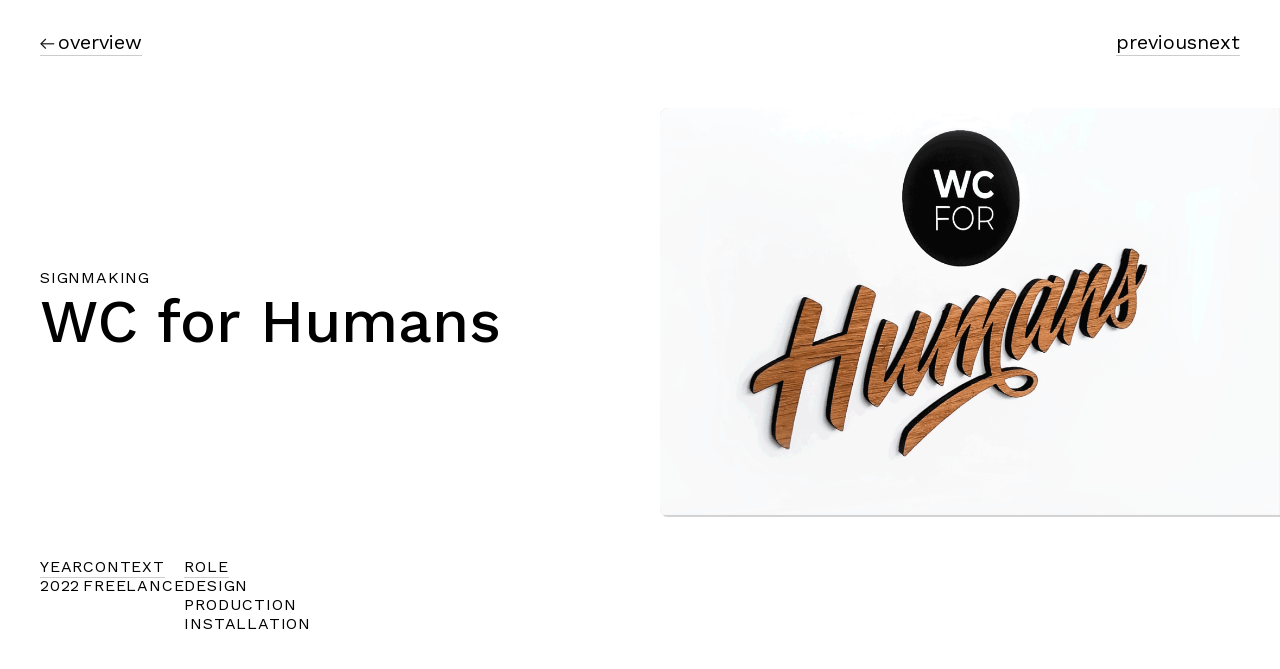

--- FILE ---
content_type: text/html; charset=utf-8
request_url: https://timfeuring.de/wc-for-humans.html
body_size: 4830
content:
<!DOCTYPE html>
<html lang="en">
    <head>
    <meta charset="UTF-8">
    <meta name="viewport" content="width=device-width, initial-scale=1.0">
    <meta name="description" content="Tim Feuring – Designer for Digital Design, Identity & Handcraft. I combine digital expertise with precise craftsmanship to create impactful, user-centric design solutions.">
    <meta name="keywords" content="UX Design, UI Design, Branding, Webdesign, Lettering, Kalligrafie, Typografie, Illustration, Prototyping, Design System, Portfolio, Tim Feuring">

    <meta property="og:title" content="Tim Feuring – Designer for Digital Design, Identity & Handcraft">
    <meta property="og:description" content="Digital expertise meets craftsmanship. Portfolio for Digital Design, Identity & Handcraft.">
    <meta property="og:image" content="https://timfeuring.de/assets/img/social-preview.png">
    <meta property="og:url" content="https://timfeuring.de">
    <meta property="og:type" content="website">


    <meta http-equiv="X-UA-Compatible" content="ie=edge">
    <meta name="robots" content="noindex">
    <title>WC for Humans | Tim Feuring – Design Portfolio</title>

    <link rel="icon" type="image/png" href="assets/img/favicon/favicon-96x96.png" sizes="96x96" />
    <link rel="icon" type="image/svg+xml" href="assets/img/favicon/favicon.svg" />
    <link rel="shortcut icon" href="assets/img/favicon/favicon.ico" />
    <link rel="apple-touch-icon" sizes="180x180" href="assets/img/favicon/apple-touch-icon.png" />
    <link rel="manifest" href="assets/img/favicon/site.webmanifest" />




    <link rel="preload" href="assets/main.css" as="style" onload="this.onload=null;this.rel='stylesheet'">
    <noscript><link rel="stylesheet" href="assets/main.css"></noscript>

</head>
    <body>
        
    <nav class="project-nav">
        <div class="container-wrapper main-nav__inner">
            <a href="/work.html?category=handcraft" title="">
                <div class="prj-nav-back">
                    <div class="underline" id="nav-about">
                        <img src="assets/img/icons/arrow-left.svg" alt="back">
                        <span>overview</span>
                    </div>
                    <!-- <img class="prj-nav__logo" src="assets/img/tf-logo.svg" alt="tf-logo"> -->
                </div>
            </a>
            
            <!-- Navigationspunkte -->
            <ul class="project-nav__ul" id="project-nav__ul">
                
                    <li>
                        <a href="/zersetzer-litho" title="previous">
                                <span class="underline">previous</span>
                        </a>
                    </li>
                

                
                    <li>
                        <a href="/dreamy-donuts" title="next">
                                <span class="underline">next</span>
                        </a>
                    </li>
                
                
            </ul>
        </div>
    </nav>
        
        <main class="container-wrapper">
            
            <!-- <nav class="breadcrumb"> 
                <a class="underline" href="home">home</a>
                <span>></span>
                <a class="underline" href="work">work</a>
                <span>></span>
                <a class="underline" href="work">handcraft</a>
                <span>></span>
                <a class="underline" href="work"></a>
            </nav> -->

            <header class="project-stage">
                <div class="stage-text">
                    <span class="overline">
                        Signmaking
                    </span>
                    <h1 class="h1-project">
                        WC for Humans
                    </h1>
                </div>
                
                <div class="stage-graphic">
                    <img src="../../assets/img/projects/wcforhumans/wcforhumans-3-2.png" alt="empty" role="img" />
                </div>
            </header>    
            <section class="project-info">
                <div class="info-item">
                    <span class="overline underline">Year</span>
                    <span class="overline"> 2022 </span>
                </div>
                <div class="info-item">
                    <span class="overline underline">Context</span>
                    <span class="overline"> Freelance </span>
                </div>
                <div class="info-item">
                    <span class="overline underline">Role</span>
                    <span class="overline"> Design <br>  Production <br> Installation </span>
                </div>
            </section>
            
            <!-- Spezifischer Artikel hier -->
             
            <section class="project-details">

                <div class="project-intro project-chapter"> 
                    <span class="overline">Summary</span>
                    <p class="body-large"> 
                        For a local café, I designed and hand-crafted inclusive, gender-neutral restroom signage. The custom lettering and illustrations were created with care to reflect the café’s welcoming atmosphere and commitment to diversity, resulting in a thoughtful visual statement that combines warmth, clarity, and inclusivity.
                    </p>
                </div>


                <h3 class="article-headline">Time to be more equal</h3>

<p>Equality starts somewhere in our day to day life – and sometimes, it can be small things that make life a tiny bit easier and better for everyone. Finding a restroom in a public place is often more complicated than necessary. Everyone knows how annoying long waiting times at social events are, and often, the surroundings are very beneficial to mens needs. And as if that alone would’t be enough trouble already, the common men / women approach to labeling restrooms can leave non-binary people feel unseen and mistreated. So maybe, instead of labeling too much, a good approach could be to focus on what truly unites us all –  we are human beings with dignity and deserve to have equal possibilities. Even if it’s just the fact that we could all go to the toilet in peace. I think making public toilets accessible for everyone might be a small step into the right direction.
<br /><br />
With that being said, I was very happy to create this sign-concept for the café <i>Dreamy Donuts</i> in Hamburg. The goal was to find a matching approach to the look of the interiors, stand out visually, and just be joyful to see – a perfect call for a unique, handmade sign. 
<br /><br />
The first things to sort out were possible materials and techniques that would help to transport the desired look and feel and to match the interiors of the café. The surroundings create a welcoming atmosphere with stable, wooden furniture and warm lighting, plants let the rooms come alive, and everything is flooded with daylight. The signs should blend into that atmosphere and be lively and characteristic on their own. So instead of having common plastic letters, the sign should have nice haptics and stand out – literally. 
<br /><br />
My approach to achieve that look was to use wood as the basic material. This idea came up naturally, as it fits the wooden interior just right. And fortunately, there’s a good way to produce very precise cutouts from wood – by using a lasercutter!
<br /><br />
But before cutting, the visual concepts needs to be worked out. So after researching for a while and gathering ideas, I started with first sketches to define possible letterforms.</p>

<div class="additional-img">
    <img src="assets/img/posts/wc-for-humans/humans-article-01.png" alt="" />
    <span class="additional-img-desc">First style exploration with playful, ornamental letterforms</span>
</div>

<p>The first exploration led to a playful, kind of ornamental shape form of letters. While the shapes fit well together and build a harmonic unit, they seemed a bit too complex. The small details would possibly have caused trouble in the production and the thin strokes would be very fragile. Also, the style of letters might have been too classic, an attribute that would not have fit the modern character of the café so well.
<br /><br />
So for the next approach, I chose to go for bolder, clearer shapes. Also, the interconnections of letters should be stronger and more resistant in case the signs would be touched or moved.</p>

<div class="additional-img">
    <img src="assets/img/posts/wc-for-humans/humans-article-02.png" alt="" />
    <span class="additional-img-desc">Second approach with bolder, clearer letterforms</span>
</div>

<p>Bolder letterforms, stronger interconnections and less tiny details led to a clearer, more modern look. The overall style fit the desired character way better and seemed to be functioning just right. 
<br /><br />
As the word <i>Humans</i> on it’s own would not be too obvious and still leave much room for interpretation, there needed to be another clear indicator to clarify that these are restrooms. To create a contrast to the wooden sign and to let it be the main eye catcher, I decided to go for a flat, minimalist approach in form of a sticker. While another part made of wooden letters would have been too small-detailed to cut precisely and would compete with the main word <i>Humans</i>, the sticker would not steal the attention and complement the wooden letters instead.</p>

<div class="additional-img">
    <img src="assets/img/posts/wc-for-humans/humans-article-03.png" alt="" />
    <span class="additional-img-desc">Adding complementary indicator for the restrooms</span>
</div>

<p>Now that the basic concept for the sign is fitting and works fine, it’s time to work out the details and vectorize the artwork. For the production of the sign, a clean and precise layout is needed.</p>

<div class="additional-img">
    <img src="assets/img/posts/wc-for-humans/humans-article-04.gif" alt="" />
    <span class="additional-img-desc">Vectorizing the lettering and making adjustments in the process </span>
</div>

<p>In the vectorization process, the design is tweaked until it fits just right. In this example, you can see how the spacing and the details of the individual letterforms are adjusted. Also, the size and spacing for the matching sticker need to be defined.</p>

<div class="additional-img">
    <img src="assets/img/posts/wc-for-humans/humans-article-05.png" alt="" />
    <span class="additional-img-desc">Final lettering and sticker design ready for production</span>
</div>

<p>Now that the design is finished, it’s time for production. The letters are cut out of solid wooden board with the help of a lasercutter (for this, I worked together with <a class="underline" href="https://www.lasercut.hamburg/" target="_blank">lasercut.hamburg</a>) and the stickers are plotted.</p>

<div class="additional-img">
    <img src="assets/img/posts/wc-for-humans/humans-article-06.png" alt="" />
    <span class="additional-img-desc">Lasercut wooden letters with tape on the back side</span>
</div>

<p>The cut wooden letters have a nice texture that make the sign even more haptic and interesting to look at. On the back side, you see the tape to stick the letters to the door.</p>

<div class="additional-img">
    <img src="assets/img/posts/wc-for-humans/humans-article-07.png" alt="" />
    <span class="additional-img-desc">Positioning the sign on the door by using a stencil</span>
</div>

<p>Now it’s time to place the sign! Using the stencil, the position can be adjusted until it’s just right. When the position is found, the only thing that’s left is to glue it to the surface.</p>

<div class="additional-img">
    <img src="assets/img/posts/wc-for-humans/humans-article-08.png" alt="" />
    <span class="additional-img-desc">The finished sign hanging on the door</span>
</div>

<p>Et voilà – everything is finished and installed. Now we have a beautiful, unique sign to welcome everyone to the restrooms. When there’s so much love to the detail even for the toilet signs, imagine how good the food will taste! 
<br /><br />
Thanks for reading! 😊</p>


            </section> 

            <section class="projects-linkout">
                <section class="project-info">
                    <!-- <div class="info-item">
                        <span class="overline underline">Scope</span>
                        <span class="overline"> empty </span>
                    </div>
                    <div class="info-item">
                        <span class="overline underline">Tools & Techniques</span>
                        <span class="overline"> empty </span>
                    </div> -->
                </section>
                <h2 class="h1-landing">
                    Explore more projects
                </h2>

                <div class="work-filter-buttons">
                    <a href="/work?category=digital-design" title="Digital Design Projects">
                        <span class="button button-secondary"> 
                            <svg class="button-icon" width="13" height="13" viewBox="0 0 13 13" fill="none" xmlns="http://www.w3.org/2000/svg">
                                <path d="M6.12 1.65974L7.596 0.543738C8.172 1.49174 8.736 2.32574 9.288 3.04574C9.852 3.75374 10.428 4.38974 11.016 4.95374C11.604 5.51774 12.234 6.04574 12.906 6.53774V6.64574C12.234 7.12574 11.604 7.64774 11.016 8.21174C10.428 8.77574 9.852 9.41774 9.288 10.1377C8.736 10.8457 8.172 11.6797 7.596 12.6397L6.12 11.5057C6.612 10.7497 7.116 10.0717 7.632 9.47174C8.148 8.87174 8.664 8.35574 9.18 7.92374C9.696 7.47974 10.2 7.12574 10.692 6.86174C11.184 6.58574 11.652 6.39374 12.096 6.28574V6.89774C11.652 6.78974 11.184 6.59774 10.692 6.32174C10.2 6.04574 9.696 5.69174 9.18 5.25974C8.664 4.81574 8.148 4.29974 7.632 3.71174C7.116 3.11174 6.612 2.42774 6.12 1.65974ZM0.918 5.61974H6.66C7.476 5.61974 8.214 5.64974 8.874 5.70974C9.546 5.76974 10.152 5.84774 10.692 5.94374L11.898 6.59174L10.692 7.23974C10.152 7.32374 9.546 7.39574 8.874 7.45574C8.214 7.51574 7.476 7.54574 6.66 7.54574H0.918V5.61974Z"/>
                            </svg>
                            Digital Design</span>
                    </a>
                
                    <a href="/work?category=identity" title="Identity Projects">
                        
                        <span class="button button-secondary"> 
                            <svg class="button-icon" width="13" height="13" viewBox="0 0 13 13" fill="none" xmlns="http://www.w3.org/2000/svg">
                                <path d="M6.12 1.65974L7.596 0.543738C8.172 1.49174 8.736 2.32574 9.288 3.04574C9.852 3.75374 10.428 4.38974 11.016 4.95374C11.604 5.51774 12.234 6.04574 12.906 6.53774V6.64574C12.234 7.12574 11.604 7.64774 11.016 8.21174C10.428 8.77574 9.852 9.41774 9.288 10.1377C8.736 10.8457 8.172 11.6797 7.596 12.6397L6.12 11.5057C6.612 10.7497 7.116 10.0717 7.632 9.47174C8.148 8.87174 8.664 8.35574 9.18 7.92374C9.696 7.47974 10.2 7.12574 10.692 6.86174C11.184 6.58574 11.652 6.39374 12.096 6.28574V6.89774C11.652 6.78974 11.184 6.59774 10.692 6.32174C10.2 6.04574 9.696 5.69174 9.18 5.25974C8.664 4.81574 8.148 4.29974 7.632 3.71174C7.116 3.11174 6.612 2.42774 6.12 1.65974ZM0.918 5.61974H6.66C7.476 5.61974 8.214 5.64974 8.874 5.70974C9.546 5.76974 10.152 5.84774 10.692 5.94374L11.898 6.59174L10.692 7.23974C10.152 7.32374 9.546 7.39574 8.874 7.45574C8.214 7.51574 7.476 7.54574 6.66 7.54574H0.918V5.61974Z"/>
                            </svg>
                            Identity
                        </span>
                    </a>
                
                    <a href="/work?category=handcraft" title="Handcraft Projects">
                        <span class="button button-secondary"> 
                            <svg class="button-icon" width="13" height="13" viewBox="0 0 13 13" fill="none" xmlns="http://www.w3.org/2000/svg">
                                <path d="M6.12 1.65974L7.596 0.543738C8.172 1.49174 8.736 2.32574 9.288 3.04574C9.852 3.75374 10.428 4.38974 11.016 4.95374C11.604 5.51774 12.234 6.04574 12.906 6.53774V6.64574C12.234 7.12574 11.604 7.64774 11.016 8.21174C10.428 8.77574 9.852 9.41774 9.288 10.1377C8.736 10.8457 8.172 11.6797 7.596 12.6397L6.12 11.5057C6.612 10.7497 7.116 10.0717 7.632 9.47174C8.148 8.87174 8.664 8.35574 9.18 7.92374C9.696 7.47974 10.2 7.12574 10.692 6.86174C11.184 6.58574 11.652 6.39374 12.096 6.28574V6.89774C11.652 6.78974 11.184 6.59774 10.692 6.32174C10.2 6.04574 9.696 5.69174 9.18 5.25974C8.664 4.81574 8.148 4.29974 7.632 3.71174C7.116 3.11174 6.612 2.42774 6.12 1.65974ZM0.918 5.61974H6.66C7.476 5.61974 8.214 5.64974 8.874 5.70974C9.546 5.76974 10.152 5.84774 10.692 5.94374L11.898 6.59174L10.692 7.23974C10.152 7.32374 9.546 7.39574 8.874 7.45574C8.214 7.51574 7.476 7.54574 6.66 7.54574H0.918V5.61974Z"/>
                            </svg>
                            Handcraft</span>
                    </a>
                </div>
            </section>

        </div>
            
        </main>
        
        <div class="dark">
        <footer class="footer-light">
    <div class="container-wrapper footer-content">

        <div class="footer-contact">
            <h1 class="h1-landing">Let's talk!</h1>
            <nav class="footer-nav"> 
                <ul>
                    <li>
                        <a href="/contact">
                            <span class="underline">Contact</span>
                        </a>
                    </li>
                    <li>
                        <a href="https://www.linkedin.com/in/tim-feuring-580864164/">
                            <span class="underline">LinkedIn</span>
                        </a>
                    </li>
                    <li>
                        <a href="https://www.instagram.com/timfeuring/">
                            <span class="underline">Instagram</span>
                        </a>
                    </li>
                </ul>
            </nav>
        </div>

        <div class="footer-info">
            <span> Hand-coded with 🩶
                &nbsp;&nbsp;|&nbsp;&nbsp;
                © 2025 Tim Feuring
                &nbsp;&nbsp;|&nbsp;&nbsp;
                <a class="underline" href="imprint.html" target="_blank">Imprint</a>
            </span>
        </div>
    </div>
</footer>
        </div>
    </body>

--- FILE ---
content_type: text/css; charset=utf-8
request_url: https://timfeuring.de/assets/main.css
body_size: 8253
content:
/* General styles */
/* ============================================================================ */

@import url(fonts.css);
@import url(transforms.css);

:root {
    --nav-height: 84px;
    --active-indicator: url(img/active-indicators/active-indicator-4.svg);

  /* gradient for the border */
  --tag-gradient: linear-gradient(90deg,
      #ff5b73 0%,
      #f6b18f 20%,
      #62c8ff 50%,
      #8a6bff 80%,
      #e64cff 100%);
}

html {
    scroll-behavior: smooth;
}

body {
    margin: 0 0 0 0;
    overflow-x: hidden;
    position: relative;
    min-height: 100vh;
    display: flex;
    flex-direction: column;
}

main {
    margin-top: 100px;
    flex-grow: 1;
}

@media only screen and (max-width: 800px) {
    main {
        margin-top: 80px;
    }
}



/* Container Styles */
/* ============================================================================ */

.container-wrapper {
    width: 100%;
    max-width: 1800px;
    padding: 0 4rem;
    margin: 0 auto;
    /* flex-grow: 1; */
}

        @media only screen and (max-width: 1200px) {
            .container-wrapper {
                padding: 0 2rem;
            }
        }



        @media only screen and (max-width: 800px) {
            .container-wrapper {
                padding: 0 1.2rem;
            }
        }

.nav-padding{
    padding-top: 12rem;
}
        
/* ======== Navigation Base ======== */
.main-nav {
    position: fixed;
    width: 100%;
    background: #fff;
    z-index: 10;
  }
  
  .main-nav__inner {
    display: flex;
    justify-content: space-between;
    align-items: center;
    height: var(--nav-height, 72px);
  }
  
  .main-nav__logo-link{
    display: flex;
    justify-content: center;
    align-items: center;
    padding-right: 16px;
    gap: 1.2rem;
    font-weight: 500;
    text-transform: uppercase;
  }


  .main-nav__logo-link p{
    white-space: nowrap;
  }

  .main-nav__logo {
    height: 55px;
  }
  
  .main-nav__list {
    display: flex;
    gap: 1rem;
    list-style: none;
    padding: 0;
    margin-right: -12px;
  }
  
  .main-nav__list li {
    width: 100%;
  }

  .main-nav__list li a {
    padding: 24px 12px;
    color: var(--text-heavy);
    text-decoration: none;
    display: block;
    white-space: nowrap;
  }
  
  .main-nav__list li a:hover {
    color: var(--text-heavy);
  }

  .nav-link.active {
    position: relative;
  }

  .nav-link.active::before {
    border-bottom: none;
  }

  .nav-link.active::after {
    border-bottom: none;
    content: var(--active-indicator);
    display: inline-block;
    position: absolute;
    bottom: -16px;
    left: 50%; /* Move the SVG to the center of the parent */
    transform: translateX(-50%); /* Center the SVG horizontally */
}

  
  /* ======== Burger Button ======== */
  .burger-button {
    display: none;
    flex-direction: column;
    justify-content: center;
    gap: 6px;
    width: 60px;
    height: 60px;
    background: transparent;
    border: none;
    cursor: pointer;
    z-index: 20;
    padding: 0;
    border-radius: 0;
  }
  
  .burger-line {
    width: 34px;
    height: 4px;
    background: var(--text-heavy);
    /* border-radius: 2px; */
    transition: all 0.3s ease;
  }

  .burger-button.open .burger-line{
    width: 38px;
  }
  
  /* Animation: to X */
  .burger-button.open .burger-line:nth-child(1) {
    transform: rotate(45deg) translate(7px, 7px);
  }
  .burger-button.open .burger-line:nth-child(2) {
    opacity: 0;
  }
  .burger-button.open .burger-line:nth-child(3) {
    transform: rotate(-45deg) translate(7px, -7px);
  }
  
  /* ======== Mobile Nav ======== */
  @media (max-width: 800px) {
    .burger-button {
      display: flex;
    }
  
    .main-nav__list {
      position: absolute;
      top: var(--nav-height, 72px);
      left: 0;
      right: 0;
      background: #fff;
      flex-direction: column;
      align-items: center;
      height: 0vh;
      overflow: hidden;
      transition: all 0.2s ease;
      margin: 0;
    }
  
    .main-nav__list.open {
        max-height: unset;
        height: 100vh;
        padding-top: 6px;
    }
  
    .main-nav__list li a {
      padding: 0px 0;
      text-align: center;
      transition: all 0.2s ease;
    }
  }

  .main-nav__list.open li a {
    padding: 24px 0;
    text-align: center;
  }
  

/* PROJECT NAV */

.prj-nav-back {
    display: flex;
  flex-direction: row;
  width: auto;
  justify-content: center;
  align-items: center;
  gap:
1.2rem;
}

.prj-nav__logo{
    width: 40px;
}

.project-nav{
    position: sticky;
  background-color: white;
  top: 0;
}

.project-nav__ul{
    padding:0;
  display: flex;
  gap: 1.6rem;
}

.breadcrumb {
    opacity: 0.5;
    display: flex;
    gap: 1.6rem;
    padding: 16px 0;
    text-transform: lowercase;
}

/* About styles */
/* ============================================================================ */

.about {
    display: flex;
    flex-direction: column;
    /* justify-content: center; */
    /* min-height: calc(100vh - 84px); */
    /* min-height: 100vh; */
    transition: all ease .2s;
    background-color: #202020;
    color: #fff;
    border-radius: 8px 8px 0 0;
}

        @media only screen and (max-width: 450px) {
            .about {
                min-height: 100vh;
            }
        }

.about-container {
    display: flex;
    flex-direction: column;
    padding-top: 56px;
    padding-bottom: 80px;
    gap: 3.2rem;
    width: 100%;
}
        
.about-content {
    display: flex;
    flex-direction: row;
    gap: 6rem;
    max-width: 900px;
}

.about p{
    hyphens: auto;
    margin-bottom: 1.2rem;
  }

.about-intro {
    width: 100%;
}

.about-intro p{
    hyphens: auto;
  }


.about-intro:hover {
    transition: all ease .2s;
}


.about__contact-links {
    margin-right: 10px;
}

.about-img {
    height: auto;
    width: 410px;
    filter: drop-shadow(3px 4px 4px rgba(0, 0, 0, 0.4));
    position: absolute;
    right: -50px;
    z-index: -1;
}

        @media only screen and (max-width: 900px) {
            .about-img {
                position: unset;
            }
        }

        @media only screen and (max-width: 475px) {
            .about-img {
                position: unset;
                width: 95vw;
            }
        }




.more-about-me {
    width: 100%;
}

        @media only screen and (max-width: 900px) {
            .more-about-me {
                text-align: center;
                padding-bottom: 80px;
            }
        }

        @media only screen and (max-width: 900px) {
            .more-about-me {
                text-align: center;
                padding-bottom: 80px;
            }
        }


.more-about-me:hover {
    cursor: pointer;
}

/* ABOUT PAGE */
/* ============================================================================ */

.about-wrapper {
    max-width: 1400px;
  display: flex;
  flex-direction: column;
  gap:8rem;
  margin-bottom: 6rem;
}

.about-header {
    display: flex;
    flex-direction: column;
    text-align: center;
    margin-top: 8rem;
    margin-bottom: 10rem;
}

.about-header h1{
    font-size: 10rem;    
}

.text-array {
    display: flex;
    width: auto;
    white-space: nowrap;
    font-size: 1.5rem;
    position: relative;
    transform: translateX(0%); /* Start from the left */
}

.text-item {
    -webkit-text-stroke-width: 1.2px;
    -webkit-text-stroke-color: black;
    font-weight: 300;
    font-size: 7rem;
    opacity: 0.6;
    font-family: "Open Sans", sans-serif;
    font-optical-sizing: auto;
    font-weight: 600;
    font-style: normal;
    font-variation-settings: "wdth" 100;
    color: #fff;
    letter-spacing: -2.9px;
}

@keyframes right-to-left {
    0% {
        transform: translateX(0%);
    }
    100% {
        transform: translateX(-400%);
    }
}

.text-array {
    animation: right-to-left 40s linear infinite;
}


.about-intro {
    width: 100%;
  display: flex;
  flex-direction: row;
  gap:60px;
  justify-content: center;
  align-items: center;
}

.about-intro img{
    max-height: 600px;
    align-self: flex-start;
}

.about-intro h2 {
    font-size: 3rem;

}

.about-intro a{
    text-decoration: underline;
}

.about-intro p{
    max-width: unset;
}


.about-download{
    display: flex;
    justify-content: center;
}


#download-button {
    display: flex;
    justify-content: center;
    gap: 0.8rem;
    width: 100%;
    padding: 24px;
    border-radius: 8px;
}


  .download-icon {
    width: 24px;
    aspect-ratio: 1/1;
    display: flex;
    flex-direction: column;
    justify-content: flex-end;
    /* gap: 0.8rem; */
    align-items: center;
    
  }
  
  #arrow {
    transform: translateY(-4px);
    transition: opacity 0.3s ease, width 0.3s ease, transform 0.3s ease;
  }

  .about-download .button:hover #arrow,
  .about-download .button:focus #arrow {
    transform: translateY(1px);
    transition: opacity 0.3s ease, width 0.3s ease, transform 0.3s ease;
  }
  



.about-chapter {
    margin-bottom: 8rem;
    padding-top: 2.4rem;
    border-top: 1px solid lightgray;
    display: flex;
  flex-direction: column;
  gap:
4rem;

}

.about-chapter-firstcolumn{
    text-transform: uppercase;
    min-width: 200px;
    max-width: 200px;
}

#experience ul {
    display: flex;
    flex-direction: column;
    gap: 2.4rem;
    padding: 0;
}

#experience li {
    display: flex;
    flex-direction: row;
    gap: 8rem;
}

/* #experience span{
    min-width: 150px;
} */

#experience b{
    font-weight: 600;
}


.expertise-item{
    display: flex;
    flex-direction: column;
    gap:2.4rem;
}


.testimonial-container {
    display: flex;
    flex-direction: row;
    flex-grow: 1;
    gap: 2.4rem;
    flex-wrap: wrap;
}

.testimonial-item{
    display: flex;
    flex-direction: column;
    background-color: #f5f5f5;
    border-radius: 8px;
    padding: 2.4rem;
    gap: 1.6rem;
    justify-content: space-between;
    flex-grow: 1;
}

.testimonial-item span{
    opacity: 0.6;
    
}


/* RESPONSIVE */


@media only screen and (max-width: 800px) {
 
    .about-wrapper{
        gap: 2rem;
    }

    .about-header{
        margin-top: 4rem;
    margin-bottom: 6rem;
    }
    
    .about-header h1{
        font-size: 7rem;
    }

    .text-item{
        font-size: 6rem;
        letter-spacing: -1.5px;
    }

    .about-intro{
        flex-direction: column;
    }

    .about-intro img{
        width: 100%;
        max-height: unset;
    }

    


}


@media only screen and (max-width: 800px) {
    @keyframes right-to-left {
        0% {
            transform: translateX(0%);
        }
        100% {
            transform: translateX(-1300%);
        }
    }

    .text-array {
        animation: right-to-left 50s linear infinite;
    }
}

@media only screen and (max-width: 500px) {
    .about-header h1{
        font-size: 4.8rem;
    }

    .text-item{
        font-size: 4rem;
        letter-spacing: -0.8px;
        -webkit-text-stroke-width: 1px;
    }
}





/* Work styles */
/* ============================================================================ */

.work {
    background-color: #000;
    position: relative;
}

        @media only screen and (max-width: 800px) {
            .work {
                padding-top: 0;
                padding-bottom: 0;
            }
        }

        @media only screen and (max-width: 400px) {
            .work {
                padding-top: 0;
                padding-bottom: 0;
            }
        }

#projects {
    position: absolute;
    top: -84px;
}

#work-headline {
    display: none;
}


.inner-work {
    display: flex;
    justify-content: center;
    align-items: flex-start;
    flex-wrap: wrap;
    padding-bottom: 2%;
}

        @media only screen and (max-width: 800px) {
            .inner-work {
                padding-bottom: 3%;
            }
        }

        @media only screen and (max-width: 400px) {
            .inner-work {
                padding-bottom: 5%;
            }
        }

.prj-wrapper, .lettering-gallery-wrapper {
    display: flex;
    flex-wrap: wrap;
    margin-left: -2%;
    width: 102%;
    z-index: 1;
    padding-bottom: 4rem;
}

        @media only screen and (max-width: 800px) {
            .prj-wrapper, .lettering-gallery-wrapper {
                width: 103%;
                margin-left: -3%;
            }
        }

        @media only screen and (max-width: 400px) {
            .prj-wrapper {
                width: 104%;
                margin-left: -6%;
                /* padding-top: var(--nav-height); */
            }
        }

.prj-img {
    position: relative;
    display: flex;
    flex-direction: column;
    width: 100%;
}

.prj-cont {
    position: relative;
    display: flex;
    flex-direction: column;
    flex-grow: 1;
    margin: 2% 0 0 2%;
    width: calc(30% - 1.2em);
    transition: all ease .5s;
    cursor: pointer;
}

.prj-cont:hover, .prj-cont:focus {
    /* transform: scale(1.02); */
    transition: all ease .3s;
}

        @media only screen and (max-width: 800px) {
            .prj-cont {
                width: calc(50% - 2em);
                margin: 3% 0 0 3%;
            }
        }

        @media only screen and (max-width: 400px) {
            .prj-cont {
                width: 100%;
                margin: 6% 0 0 6%;
            }
        }



.prj-dummy, .preview-dummy {
    margin-top: 100%;
    /* 1:1 aspect ratio */
}


.prj-cont-wide {
    position: relative;
    display: flex;
    flex-direction: column;
    width: 100%;
    margin: 2% 0 0 2%;
    transition: all ease .5s;
}

        @media only screen and (max-width: 800px) {
            .prj-cont-wide {
                width: 100%;
                margin: 3% 0 0 3%;
            }
        }

        @media only screen and (max-width: 400px) {
            .prj-cont-wide {
                width: 100%;
                margin: 6% 0 0 6%;
            }
        }


.prj-dummy-wide {
    margin-top: 32%;
    /* 3:1 aspect ratio minus some margin*/
}

        @media only screen and (max-width: 800px) {
            .prj-dummy-wide {
                margin-top: calc(50% - 2%);
            }
        }

        @media only screen and (max-width: 400px) {
            .prj-dummy-wide {
                margin-top: 100%;
            }
        }


.prj-cont-twothirds {
    position: relative;
    display: flex;
    flex-direction: column;
    width: 64.6%;
    margin: 2% 0 0 2%;
    transition: all ease .5s;
}

        @media only screen and (max-width: 800px) {
            .prj-cont-twothirds {
                width: 100%;
                margin: 3% 0 0 3%;
            }
        }

        @media only screen and (max-width: 400px) {
            .prj-cont-twothirds {
                width: 100%;
                margin: 6% 0 0 6%;
            }
        }


.prj-dummy-twothirds {
    margin-top: 48.55%;
}

        @media only screen and (max-width: 800px) {
            .prj-dummy-twothirds {
                margin-top: calc(50% - 2%);
            }
        }

        @media only screen and (max-width: 400px) {
            .prj-dummy-twothirds {
                margin-top: 100%;
            }
        }




.prj-preview, .lettering-gallery-preview {
    position: absolute;
    top: 0;
    bottom: 0;
    left: 0;
    right: 0;
    width: 100%;
    overflow: hidden;
}

.white-bg {
    background-color: #fff;
}

.prj-preview img {
    width: 100%;
    transition: all ease .3s;
}



/* NEW STYLES 2025  */

.work-landing{
    padding-bottom: 4rem;
}

.projects-container {
    display: flex;
    flex-direction: row;
    gap: 2.4rem;
    padding: 2.4rem 0;
    /* height: 80vh;
    max-height: 850px; */
}

.project-card{
    display: flex;
    flex-direction: column;
    justify-content: flex-end;
    align-items: flex-start;
    width: 100%;
    /* height: 100%; */
    border-radius: 8px;
    background-color: lightgrey;
    padding: 3.2rem;
    transform: scale(1.0); 
    transition: .15s ease all;
    background-position: center;
    background-size: cover;
    position: relative;
    overflow: hidden;
    aspect-ratio: 4/5;
}

.project-card::before{
    content: "";
    position: absolute;
    inset: 0;
    background: linear-gradient(to top, rgba(0, 0, 0, 0.4), transparent 60%);
    z-index: 1;
    pointer-events: none;
}

.project-card::after{
    content: "";
    position: absolute;
    top: 0; left: 0; right: 0; bottom: 0;
    background-size: cover;
    background-position: center;
    transition: transform 0.3s ease;
    z-index: 0;
}

.project-card:hover::after,
.project-card:focus::after {
    transform: scale(1.015);
}

.project-card .button{
    z-index: 2;
}


.project-card:hover{
    transition: .15s ease all;
}


@media only screen and (max-width: 1200px) {
    .project-card {
        padding: 1.8rem;
    }

    .work-landing{
        padding-bottom: 0;
    }
}

@media only screen and (max-width: 800px) {

    .projects-container {
        flex-direction: column;
        gap: 1.2rem;
    }

    .about-content{
        flex-direction: column;
        gap: 0;
    }

    .project-card{
        padding: 1.6rem;
        aspect-ratio: 3/2;
    }
}

#digital-design::after{
    background-image: url(img/category-thumbs/digital-design-4-5.jpg);
}

#identity::after{
    background-image: url(img/category-thumbs/identity-4-5.jpg);
}


#handcraft::after{
    background-image: url(img/category-thumbs/handcraft-4-5.jpg);
}

@media only screen and (max-width: 800px) {
    #digital-design::after{
        background-image: url(img/category-thumbs/digital-design-3-2.jpg);
    }    

    #identity::after{
        background-image: url(img/category-thumbs/identity-3-2.jpg);
    }   

    #handcraft::after{
        background-image: url(img/category-thumbs/handcraft-3-2.jpg);
    }   

}
  
.bg-image-container {
  position: absolute;
  inset: 0;
  z-index: 0;
}

.bg-image {
  position: absolute;
  inset: 0;
  background-size: cover;
  background-position: center;
  opacity: 0;
  transition: opacity 1s ease-in-out;
}

.bg-image.visible {
  opacity: 1;
}

.project-tag {
  position: relative;
  z-index: 1;
}


.hero-landing{
    display: flex;
  flex-direction: column;
  align-items: center;
  margin: 5rem auto;
  gap: 4rem;

}

.hero-title {
    font-size: 4rem;
    text-align: center;
    align-items: center;
    hyphens: none;
}

.skill-tags{
    display: flex;
  flex-wrap: wrap;
  justify-content: center;
  gap: 1.6rem 1.2rem;
  padding: 0;
  margin: 0;
  display: flex;
  flex-direction: row;
  flex-wrap: wrap;
  max-width: 1000px;
}

.skill-tags .tag{
  font-weight: 500;
  text-transform: uppercase;

  /* gradient “outline”: two backgrounds + transparent border */
  padding: 1.2rem 1.6rem;
  border-radius: 100px;
  border: 2px solid transparent;
  background:
    linear-gradient(#fff, #fff) padding-box,
    var(--tag-gradient) border-box;        
}

@media only screen and (max-width: 800px) {
    .hero-title{font-size: 3.2rem;}

    .skill-tags{
        gap: 0.8rem 1.2rem;
    }

    .skill-tags .tag{
    padding: 0.8rem 1.2rem;
}
}

/* Footer */
/* ============================================================================ */
.footer-light {
    display: flex;
    justify-content: center;
    padding: 32px 0;
    background-color: #fff;
}

.footer-info {
    color: gray;
}

.footer-info a {
    color: gray;
}

.footer-info a:hover {
    color: rgba(0, 0, 0, 1);
}

.footer-dark {
    display: flex;
    justify-content: center;
    padding: 30px 0 30px;
    background-color: #000;
    color: rgba(255, 255, 255, .5);
}

.footer-dark a {
    color: rgba(255, 255, 255, .5);
}

.footer-dark a:hover {
    color: rgba(255, 255, 255, 1);
}


.footer-content{
    display: flex;
    flex-direction: column;
    gap: 40px;
}

.footer-nav {
    display: flex;
    flex-direction: row;
    margin-left: -12px;

}

.footer-nav a{
    display: block;
    padding: 16px 12px;
    color: var(--text-heavy);
}

footer ul {
    display: flex;
    flex-direction: row;
    padding: 0;
}


.dark .footer-light{
    background-color: #000;
    color: #fff;
    border-radius: 8px 8px 0 0;
}

.dark .footer-light a, 
.dark .footer-light span{
    color: #fff;
}

.dark .underline::before {
    border-bottom: 1px solid rgba(255, 255, 255, 0.2);
  }
  
.dark .underline::after {
    border-bottom: 1px solid rgba(255, 255, 255, 1);
  }


/* Imprint */
/* ============================================================================ */

.imprint-content {
    margin-top: 150px;
    min-height: 100vh;
}

.imprint-page {
    display: flex;
    flex-direction: column;
    justify-content: center;
    min-height: calc(100vh - var(--nav-height));

}

/* Linklist */
/* ============================================================================ */

.linklist-cluster {
    margin: 30px 0;
    width: max-content;
}

.linklist-item {
    margin: 16px 0;
}

.linklist-item p {
    display: inline-block;
    margin: 0;
}

.linklist-item a {
    display: flex;
    align-items: center;
    margin: 0 10px 0 0;
}

.linklist-icon {
    width: 30px;
    margin-right: 16px;
    overflow: hidden;
}

/* Prj-page */
/* ============================================================================ */


.prj-details {
    padding-bottom: 84px;
    padding-top: 120px;
    min-height: 100vh;
    padding-top: 120px;
}

        @media only screen and (max-width: 800px) {
            .prj-details {
                padding-top: 120px;
                padding-bottom: 0;
            }
        }

        @media only screen and (max-width: 400px) {
            .prj-details {
                padding-top: 95px;
            }
        }

        @media only screen and (max-width: 600px) {
            .prj-details-intro {
                display: flex;
                flex-direction: column;
            }
        }

        @media only screen and (max-width: 400px) {
            .prj-details-intro p {
                max-width: 700px;
                margin-top: 0;
            }

            .intro-img {
                float: left;
                box-shadow: 0px 0px 12px -3px rgba(0, 0, 0, 0.3);
                margin: 20px 50px 25px 0;
                min-width: 400px;
                z-index: -1;
            }
        }

        @media only screen and (max-width: 700px) {
            .intro-img {
                width: 100%;
                margin: 0 0 25px 0;
            }
        }

        @media only screen and (max-width: 400px) {
            .intro-img {
                min-width: 100%;
            }
        }

.stage-img {
    width: 100%;
    /* margin: 0 0 10px 0; */
}

.prj-desc-title, .prj-desc-copy {
    color: var(--text-heavy);
}

.prj-desc-title {
    font-size: 10rem;
}

        @media only screen and (max-width: 1140px) {
            .prj-desc-title {
                font-size: 8.5vw;
            }
        }

        @media only screen and (max-width: 800px) {
            .prj-desc-title {
                font-size: 5.4rem;
                word-break: break-word;
                hyphens: auto;
            }
        }

.project-category {
    color: var(--text-light);
    margin: 0px 0 20px 0;
}

.prj-img-container {
    display: flex;
    flex-direction: column;
    width: 100%;
    padding-top: 50px;
}

.additional-img {
    display: flex;
    flex-direction: column;
    margin: 60px 0 40px 0;
    border-radius: 8px;
    overflow: hidden;
}

    @media only screen and (max-width: 800px) {
        .additional-img {
            flex-direction: column;
            margin: 50px 0 30px 0;
        }
    }
    
    @media only screen and (max-width: 600px) {
        .additional-img {
            flex-direction: column;
            margin: 40px 0 25px 0
        }
    }

    @media only screen and (max-width: 500px) {
        .additional-img {
            flex-direction: column;
            margin: 30px 0 20px 0
        }
    }



.additional-img img {
    width: 100%;
}

.additional-img span {
    padding: 10px 0 0 0;
    color: #8b8b8b;
    font-size: var(--font-basis);
}

.interactive-container-wrapper {
    margin: 60px 0 40px 0;
}

.article-interactive-container {
    display: flex;
    flex-direction: column;
    padding-top: 56%;
    position: relative;       
    margin-bottom: 10px;
}

.interactive-container-subline {
    color: #8b8b8b;
    font-size: var(--font-basis);
}


.component-explanation {
    display: flex;
    width: 100%;
    /* padding-top: 56.25%; */
    background-color: #f5f5f5;
    height: 100%;
    position: absolute;
    top:0;
}

.component-example {
    display: flex;
    flex-direction: column;
    text-align: center;
    border-right: 1px solid #dddd;
    width: 25%;
    justify-content: center;
    text-align: center;
    background-color: #f5f5f5;
}

.component-example-glyph {
    display: flex;
    flex-direction: column;
    align-items: center;
}

.component-example .screenmemories-base{
    font-size: 450px;
    line-height: 30%;
    padding-top: 25px;
}

.divider {
    color: #8b8b8b;
    padding: 0 15px;
}




/* Lettering */
/* ============================================================================ */

.lettering {
    min-height: 100vh;
    position: relative;
    display: flex;
    flex-direction: column;
}

#lettering {
    position: absolute;
    top: -83px;
}

.lettering-content {
    padding: 50px 0;
    display: flex;
    flex-direction: row;
    justify-content: space-between;
}

        @media only screen and (max-width: 800px) {
            .lettering-content {
                flex-direction: column;
            }
        }

.lettering-content p {
    max-width: 650px;
}

/* .lettering-headline {
    font-size: 7rem; 
    color: #000;
    } */

.lettering-copy {
    display: flex;
    flex-direction: column;
    justify-content: center;
    /* align-content: flex-start; */
}

#lettering-button {
    align-self: flex-start;
}

        @media only screen and (max-width: 450px) {
            #lettering-button {
                margin: 15px 0;
            }
        }

button, 
.button{
    /* max-height: 44px; */
    padding:16px 16px;
    /* margin: 16px 0; */
    border-radius: 4rem;
    border: none;
    font-weight: 500;
    /* max-width: fit-content; */
    font-size: 1.8rem;
    box-sizing: border-box;
    text-wrap: nowrap;
    text-transform: uppercase;
    display: inline-flex;
    align-items: center;
    gap: 0rem;
    position: relative;
    transition: gap 0.3s ease;
    width: fit-content;
    cursor: pointer;
}

.button:hover {
    gap: 0.8rem;
}

/* PRIMARY */
.button-primary{
    background-color: #000;
    color: #fff;
}

.button-primary:hover,
.button-primary:focus{
    background-color: #303030;
}

.button-primary svg path{
    fill: #fff
}

/* PRIMARY ONDARK*/
.button-primary-ondark{
    background-color: #fff;
    color: #000;
}

.button-primary-ondark:hover,
.button-primary-ondark:focus{
    background-color: #f2f0f0;
}

.button-primary-ondark svg path{
    fill: #000;
}


/* SECONDARY */
.button-secondary{
    border: 1px solid #000;
    color: #000;
    background-color: unset;
}

.button-secondary:hover,
.button-secondary:focus{
    background-color: #f2f0f0;
}

.button-secondary svg path{
    fill: #000;
}

/* SECONDARY ONDARK */
.button-secondary-ondark{
    border: 1px solid #fff;
    color: #fff;
}

.button-secondary-ondark:hover,
.button-secondary-ondark:focus{
    background-color: #303030;
}

.button-secondary-ondark svg path{
    fill: #fff;
}



  
/* Standardzustand */
.project-card .button-icon
 {
    opacity: 0;
    width: 0px;
    transform: translateX(-6px);
    transition: opacity 0.3s ease, width 0.3s ease, transform 0.3s ease;
    display: flex;
    gap: 0rem;
  }

  /* Hover auf Button selbst oder gesamte Card */
  .project-card:hover .button-icon,
  .project-card:focus .button-icon,
  .project-teaser:hover .button-icon,
  .project-teaser:focus .button-icon,
  .study-teaser:hover .button-icon,
  .study-teaser:focus .button-icon {
    width: 16px;
    opacity: 1;
    transform: translateX(0);
  }

  .project-card:hover .button,
  .project-card:focus .button,
  .project-teaser:hover .button,
  .project-teaser:focus .button,
  .study-teaser:hover .button,
  .study-teaser:focus .button  {
    gap: 0.8rem;
}

.button-icon {
    opacity: 0;
    width: 0px;
    transform: translateX(-6px);
    transition: opacity 0.3s ease, width 0.3s ease, transform 0.3s ease;
    display: flex;
    gap: 0.8rem;
  }
  
  .button:hover, 
  .button:focus{
    gap: 0.8rem;
  }
  
  /* Hover auf Button selbst oder gesamte Card */
  .button:hover .button-icon,
  .button:focus .button-icon {
    width: 16px;
    opacity: 1;
    transform: translateX(0);
    gap: 0.8rem;
  }

.button-container{
    display: flex;
    gap: 1.6rem;
    flex-wrap: wrap;
}

/* .button:hover {
    animation-name: button;
    animation-duration: .3s;
} */

#lettering-gallery-button {
    align-self: center;
}

        @media only screen and (max-width: 450px) {
            #lettering-button {
                margin: 15px 0;
            }
        }

#lettering-img {
    width: 350px;
    margin-left: 40px;
}

        @media only screen and (max-width: 800px) {
            #lettering-img {
                /* width: 500px; */
                margin-left: 0;
            }

            .lettering-copy {
                margin: 0 0 40px 0;
            }
        }

        @media only screen and (max-width: 380px) {
            #lettering-img {
                width: 100%;
            }
        }

/* 404 */
/* ============================================================================ */

.error-container {
    width: 100%;
    min-height: calc(100vh - 80px);
    display: flex;
    justify-content: center;
    align-items: center;
}

.error-page {
    display: flex;
    flex-direction: column;
    justify-content: center;
    min-height: 100vh;
}

.error-message {
    text-align: center;
}

.error-message p {
    margin: 0 auto;
    max-width: 700px;
}

.hide {
    display: none;
}



/* CONTACT */
/* ============================================================================ */


.contact {
    display: flex;
    flex-direction: row;
    justify-content: center;
    min-height: 70vh;
    gap: 24px;
    align-items: center;
    gap: 4rem;
    margin-bottom: 3.2rem;
}

.contact img{
    max-height: 300px;
    animation: pigeon 3s ease infinite;
    z-index: 10;
    mix-blend-mode: multiply;
}


@keyframes pigeon {
    0% {
        rotate: 0deg;
        transform: translateY(0px) scale(1.0);
    }
    33% {
        rotate: -15deg;
        transform: translateY(-50px) scale(1.1);
      }
    66% {
        rotate: -10deg;
        transform: translateY(25px) scale(0.9);
      }
      
    100% {
        transform: translateY(0px) scale(1.0);
    }
  }
  

  /* Fade-out animation */
.fade-out {
    animation: fadeOut 0.5s forwards;
}

/* Fade-in animation */
.fade-in {
    animation: fadeIn 0.5s forwards;
}

/* Fade-out keyframes */
@keyframes fadeOut {
    from {
        opacity: 1;
    }
    to {
        opacity: 0;
    }
}

/* Fade-in keyframes */
@keyframes fadeIn {
    from {
        opacity: 0;
    }
    to {
        opacity: 1;
    }
}


.contact p {
    max-width: 650px;
}

.contact ul {
    list-style: disc;
    font-size: var(--font-basis);
    line-height: 150%;
    max-width: 700px;
}

.contact-linkout {
    display: flex;
    flex-direction: column;
}

.contact-linkout .button {
    margin: 20px 0;
}

@media only screen and (max-width: 800px) {
    .contact {
        flex-direction: column;
        align-items: flex-start;
        gap: 0;
    }
}


/* OVERLAY FOR PROJECT */


.overlay {
    position: absolute;
    top: 0;
    bottom: 0;
    left: 0;
    right: 0;
    width: 100%;
    overflow: hidden;
    background-color: rgba(0, 0, 0, .7);
    z-index: 1;
    padding: 20px 0 0px 0;
    opacity: 0;
    transition: .4s;
}

.overlay:hover, .overlay:focus{
    padding: 0px 0 5px 0;
    opacity: 1;
}

.prj-headline {
    display: flex;
    height: 100%;
    flex-direction: column;
    justify-content: center;
}

.prj-headline span {
    text-align: center;
    color: #fff;
    font-size: 2.2rem;
    font-style: italic;
}




/* GALLERY */
/* ============================================================================ */



/* .test-lettering-gallery {padding: 50px 0;} */

.inner-lettering-gallery {
    display: flex;
    justify-content: center;
    align-items: flex-start;
    flex-wrap: wrap;
    padding: 0 0;
}

        @media only screen and (max-width: 400px) {
            .inner-lettering-gallery {
                padding-top: 0;
                padding-bottom: 5%;
            }
        }


.lettering-gallery-cont {
    position: relative;
    display: flex;
    flex-direction: column;
    flex-grow: 1;
    margin: 2% 0 0 2%;
    width: calc(24% - 1.2em);
}

        @media only screen and (max-width: 650px) {
            .lettering-gallery-cont {
                width: calc(45% - 2em);
                margin: 3% 0 0 3%;
            }
        }

/* @media only screen and (max-width: 400px) {
        .prj-cont {
            width: 100%;
            margin: 6% 0 0 6%;
        }
    } */





.lettering-gallery-preview {
    position: absolute;
    top: 0;
    bottom: 0;
    left: 0;
    right: 0;
    width: 100%;
    overflow: hidden;
}

.lettering-linkout {
    display: flex;
    flex-direction: column;
    padding: 40px 0;
}

/* Anchors for Zersetzer */

.anchor-container {position: relative;}

.scroll-anchor {
    position: absolute;
    top: -120px;
  }

  


  /* WORK SECTION REWORK */

.work-container {
    display: flex;
    flex-direction: column;
    gap: 4rem;
}

  /* Das 12er Grid für die gesamte Projekte-Seite */
.projects-list {
    display: flex;
    flex-direction: column;
    /* border-bottom: 1px solid #ccc; */
    gap: 4rem;
    margin: 40px 0 0 0;
    padding: 0 0 40px 0;
  }
  
  /* Der Container für jedes einzelne Projekt */
  .project-teaser {
    display: flex;
    gap: 6rem;  /* Abstand zwischen Thumb und Meta */
    /* margin: 42px 0; */
    transition: .15s ease all;
  }

.project-teaser:hover,
.project-teaser:focus{
    background-color: #f5f5f5;
    border-radius: 8px;
    transition: 0.3s all ease;
}
    


  .project-teaser-info{
    padding: 24px;
    display: flex;
    justify-content: center;
    flex-direction: column;
    gap: 2.4rem;
    width: 100%;
}   


.study-teaser {
    display: flex;
    gap: 2rem;  /* Abstand zwischen Thumb und Meta */
    /* margin: 40px 0 0 0; */
    transition: .15s ease all;
    background-color: #f5f5f5;
    border-radius: 8px;
    overflow: hidden;
}

.study-teaser:hover,
.study-teaser:focus {
    background-color: #e6e6e6;
    transition: 0.3s all ease;
}

.study-teaser:hover .study-thumb img,
.study-teaser:focus .study-thumb img{
    transform: scale(1.025);
    transition: .15s ease all;
  }

.study-teaser-info {
    padding: 24px;
    display: flex;
    justify-content: center;
    flex-direction: column;
    gap: 2.4rem;
    width: 100%;
}

.study-thumb{
    background-size: cover;
    background-position: center;
    height: 100%;
    overflow: hidden;
    background-color: #ccc;
    transition: .15s ease all;
    position: relative;
    aspect-ratio: 1 / 1;
    max-height: 400px;
}

.study-thumb img{
       width: 100%;
    height: 100%;
    object-fit: cover;
    display: block;
    transition: .15s ease all;
}
  
  /* Der Thumbnail-Bereich (links) */
  .project-thumb{
    background-size: cover;
    background-position: center;
    height: 100%;  /* Höhe anpassen */
    width: 100%;  /* Breite anpassen */
    border-radius: 8px;  /* Optional, um die Ecken abzurunden */
    overflow: hidden;
    background-color: #ccc;  /* Grauer Hintergrund für das Thumbnail */
    transition: .15s ease all;
    position: relative;
    aspect-ratio: 3 / 2;
  }

.project-thumb img{
    width: 100%;
    height: 100%;
    object-fit: cover;
    display: block;
    transition: .15s ease all;
}

  /* Der Meta-Info-Bereich (rechts) */
  .project-meta{
    display: flex;
    flex-direction: column;
    justify-content: center;
    /* padding: 16px; */
  }

  .project-meta h3{
    padding: 0 0 1.6rem 0;
    hyphens: none;
  }

  .description {
    hyphens: auto;
  }

  .subpage-header{
    display: flex;
    flex-direction: column;
    gap: 2.4rem;
    margin-top: 6rem;
  }

  .subpage-header h1{
    font-size: 4rem;
  }

  .work-filter-buttons{
    display: flex;
    flex-direction: row;
    gap: 1.2rem;
    overflow: scroll;
    -ms-overflow-style: none;  /* IE and Edge */
    scrollbar-width: none;  /* Firefox */
    margin: 0 -12px;
    padding: 2px 12px;
    /* flex-wrap: wrap; */
    
  }

  .projects-linkout .work-filter-buttons{
    flex-wrap: wrap;
  }

  .work-filter-buttons::-webkit-scrollbar{
    display: none;
  }

  .category-description{
    font-style: italic;
    border-left: 1px solid #000;
    padding-left: 1.6rem;
  }




@media only screen and (max-width: 1000px) {
    .project-teaser, .study-teaser {
        gap: 1.6rem;
        display: flex;
        flex-direction: column;
        margin: 2.4rem 0;
    }

    .button{
        padding: 12px 12px;
    }


    .study-teaser .project-teaser-info{
        padding: 4px 12px 16px 12px;
    }
}


@media only screen and (max-width: 800px) {
    
    .work-container{
        gap: 2rem;
    }

    .project-teaser-info{
        padding: 8px;
    }

    .subpage-header{
        margin-top: 4rem;
        gap: 1.6rem;
    }
}

  
  .project-teaser:hover .project-thumb img,
  .project-teaser:focus .project-thumb img{
    transform: scale(1.015);
    transition: .15s ease all;
  }

  /* FADE PROJEKT TEASER */

  /* .project-teaser {
    opacity: 0;
    transform: translateY(20px);
    transition: opacity 0.4s ease, transform 0.4s ease;
    display: none;
  }
  
  .project-teaser.show {
    display: flex;
    opacity: 1;
    transform: translateX(0);
  }
  
  .project-teaser.fade-out {
    opacity: 0;
    transform: translateY(-20px);
  } */
  

  .project-skeletons {
  display: none;
  gap: 2rem;
  flex-wrap: wrap;
  justify-content: space-between;
  margin-top: 2rem;
}

.project-skeletons .skeleton {
  width: 100%;
  max-width: 400px;
  height: 300px;
  background: linear-gradient(100deg, #eee 30%, #ddd 50%, #eee 70%);
  background-size: 400% 100%;
  animation: loading 1.2s ease-in-out infinite;
  border-radius: 0.5rem;
}

@keyframes loading {
  0% {
    background-position: 100% 0;
  }
  100% {
    background-position: 0 0;
  }
}

@media (min-width: 768px) {
  .project-skeletons .skeleton {
    width: calc(50% - 1rem);
  }
}

@media (min-width: 1024px) {
  .project-skeletons .skeleton {
    width: calc(33.333% - 1.33rem);
  }
}


/* PROJECT PAGE NEW LAYOUT */

.project-stage{
    display: flex;
  flex-direction: row;
  justify-content: space-between;
  align-items: center;
  gap: 6rem;
  padding-top: 24px;
}

@media only screen and (max-width: 1400px) {
    .project-stage{
        gap: 4rem;
    }
}

@media only screen and (max-width: 800px) {
    .project-stage{
        flex-direction: column-reverse;
        padding-top: unset;
    }
}

.stage-text{
    width: 100%;
    padding: 0;
}

.stage-text h1{
    hyphens: none;
}

.stage-graphic {
    border-radius: 8px;
    overflow: hidden;
    width: 100%;
    aspect-ratio: 3/2;
    background-color: lightgray;
    transition: 0.3s all ease;
}

@media only screen and (max-width: 1800px) {
    .stage-graphic {
        margin-right: -4rem;
        border-radius:
        8px 0 0 8px;
    }
  }


@media only screen and (max-width: 1400px) {
    .project-stage{
        gap: 4rem;
    }
    }


@media only screen and (max-width: 800px) {
.stage-graphic {
    border-radius:0;
    margin-left: -2%;
    margin-right: -2%;
    width: 108%;
}
}

  
.stage-graphic img{
    width: 100%;
    height: 100%;
    object-fit: cover;
    object-position: left top;
}


.project-info {
    display: flex;
    flex-direction: row;
    justify-content: flex-start;
    gap: 6rem;
    margin: 4rem 0;
    flex-wrap: wrap;
    margin: 4rem 0 8rem 0;
}

@media only screen and (max-width: 800px) {
    .project-info {
        display: flex;
        flex-direction: row;
        justify-content: flex-start;
        gap: 3rem;
        margin: 4rem 0 0 0;

    }
}

.info-item{
    display: flex;
    flex-direction: column;
    gap: 1.2rem;
    pointer-events: none;   
}


@media only screen and (max-width: 600px) {
    .info-item{
        width: min-content;
    }
}


/* Showreel */

.project-intro {
    display: flex;
    flex-direction: column;
    gap: 1rem;
    margin: 8rem 0;

}

.wip-disclaimer{
    background-color: #f5f5f5;
    border: 1px solid lightgray;
    border-radius: 8px;
    padding: 3.2rem;
    display: flex;
    justify-content: center;
    text-align: center;
}

.project-role{
    /* padding-bottom: 8rem; */
    display: flex;
    flex-direction: row;
    gap: 1rem;
}

.project-role p{
    margin-top: 0 !important;
}

.project-role > *{
    width: 100%;
}

.showreel video{
    aspect-ratio: 16/9;
    width: 100%;
    background-color: lightgrey;
    overflow:hidden ;
    border-radius: 8px;
}


.project-details {
    display: flex;
    flex-direction: column;
    /* gap: 4rem; */
    margin-bottom: 8rem;
}

.project-details h3{
    margin-bottom: 4rem;
}

.project-details .body-regular {
    max-width: 1200px;
    hyphens: auto;
    margin-top: 4rem;
    width: 100%;
}

@media only screen and (max-width: 1400px) {

    .project-details .body-regular{
        margin-top: unset;
    }
}


.project-chapter{
    display: flex;
    flex-direction: column;
    border-top:   1px solid lightgray;
    padding-top: 4rem;
    margin-top: 4rem;
    /* gap: 10rem; */
    /* max-width: 1200px; */
}

.project-chapter h2{
    margin-bottom: 2.4rem;
}

.dropshadow-img img{
    box-shadow: 0 4px 12px rgba(0, 0, 0, 0.1);
}



.project-slide {
    display: flex;
    flex-direction: row;
    gap: 8rem;
    margin-bottom: 18rem;
}

.project-slide img, 
.project-slide video,
.project-slide span {
    width: 160%;
    border-radius: 8px;
    /* max-width: 1200px; */
    height: fit-content;
}


.img-with-subline{
    width: 160%;
    border-radius: 8px;
    max-width: 1200px;
    height: fit-content;
}

.img-with-subline img{
    width: 100%;
}

@media only screen and (max-width: 1000px) {

    .project-intro {
        margin: 4rem 0;
    }

    .project-slide {
        flex-direction: column;
        gap: 2.4rem;
        margin-bottom: 8rem;
    }

    .project-slide img, 
    .project-slide video,
    .project-slide span {
        width: 100%;
    }
}

@media only screen and (max-width: 600px) {

    .project-slide {
        margin-bottom: 4rem;
    }
}



.projects-linkout{
    display: flex;
  flex-direction: column;
  padding: 0 0 3.2rem 0;
  /* margin-top: 4rem; */
  border-top: 1px solid lightgray;
  gap:1.6rem;
}

.projects-linkout .project-info{
    margin: 1.6rem 0;
}

.linkout-teaser{
    display: flex;
    flex-direction: column;
    width: 100%;
    border-radius: 8px;
    justify-content: center;
    align-items: center;
    padding: 5rem;
    text-transform: uppercase;
    margin: 3.2rem 0;
    cursor: pointer;
    transition: 0.3s all ease;
    overflow: hidden;
}

.linkout-teaser:hover, .linkout-teaser:focus{
    scale: 1.01;
    transition: 0.3s all ease;
}

.linkout-teaser img{
    padding-left: 24px;
}

.linkout-teaser span{
    font-size: var(--font-basis);
}

.linkout-acsplorer{
    background-color: #002574;
    color: #FF6A08;
}

.linkout-acsplorer:hover, .linkout-acsplorer:focus{
    background-color: #001c59;
}

.instagram-teaser{
     display: none;
     background-color: #202020;
     color: #fff;
}

.instagram-teaser span{
    z-index: 1;
    text-shadow: 0 4px 12px rgb(0, 0, 0);
}

.instagram-teaser:hover, .instagram-teaser:focus{
    background-color: #000000;
}


.instagram-teaser {
  position: relative;
  min-height: 200px;
  display: flex;
  align-items: center;
  padding-left: 2rem;
  color: white;
  align-items: flex-start;

}

.instagram-teaser-text{
    display: flex;
    flex-direction: column;
}

.instagram-handle{
    text-transform: lowercase;
    font-size: 32px !important;
    font-weight: 500;
}

.instagram-gallery {
  position: absolute;
  top: 0;
  left: 0;
  height: 100%;
  display: flex;
  animation: scrollGallery 60s linear infinite alternate;
  pointer-events: none;
}

.instagram-gallery img {
  height: 102%;
  width: auto;
  flex-shrink: 0;
  object-fit: cover;
  padding: 0;
  margin: -2px;
}

@keyframes scrollGallery {
  0% { transform: translateX(0); }
  100% { transform: translateX(-50%); }
}

.instagram-overlay {
  position: absolute;
  top: 0;
  left: 0;
  width: 100%;
  height: 100%;
  background: linear-gradient(to right, rgba(0, 0, 0, 0.9), transparent);
  pointer-events: none;
  transition: 0.3s all ease;
}


.instagram-teaser:hover .instagram-overlay, 
.instagram-teaser:focus .instagram-overlay{
    background: linear-gradient(to right, rgba(50, 50, 50, 0.9), transparent);
    transition: 0.3s all ease;
}


.instagram-content {
  position: relative;
  max-width: 40%;
  z-index: 2;
}




.development-disclaimer {
    border: 2px solid orange;
    background-color: #fde5c4;
    color: black;
    padding: 10px 20px;
    font-size: var(--font-basis);
    text-align: center;
    border-radius: 5px;
    margin: 20px 0;
  }
  



  @media only screen and (max-width: 800px) {

    .button-icon,
    .project-card .button-icon {
        opacity: 1 !important;
        width: 16px !important;
        transform: translateX(0px);
    }

    .button{
        gap: 0.4rem;
    }
}


--- FILE ---
content_type: text/css; charset=utf-8
request_url: https://timfeuring.de/assets/fonts.css
body_size: 3061
content:
/* Theme / Font-stuff */
/* ============================================================================ */

@import url('https://fonts.googleapis.com/css2?family=Work+Sans:ital,wght@0,100..900;1,100..900&display=swap');
@import url('https://fonts.googleapis.com/css2?family=Open+Sans:ital,wght@0,300..800;1,300..800&display=swap');

:root {
    --text-heavy: #000;
    --text-light: #8b8b8b;
    --font-basis: 2rem;
}

html {
    font-size: 62.5%;
}

span {
    font-size: var(--font-basis)
}

    


body {
    -webkit-font-smoothing: antialiased;
    /* font-family: -apple-system, BlinkMacSystemFont, "Segoe UI", Roboto, Helvetica, Arial, sans-serif, "Apple Color Emoji", "Segoe UI Emoji", "Segoe UI Symbol"; */
    font-family: "Work Sans", sans-serif;
    font-optical-sizing: auto;
    font-weight: 400;
    font-style: normal;
}

h1, h2, h3, h4, h5 {
    /* color: var(--text-heavy); */
    margin: 0;
    padding: 5px 0;
    /* -webkit-text-size-adjust: 100%;
    -webkit-font-feature-settings: "kern" 1; */
    -moz-font-feature-settings: "kern"1;
    -o-font-feature-settings: "kern"1;
    font-feature-settings: "kern"1;
    font-kerning: normal;
    font-weight: 500;
    hyphens: auto;
}

h1 {
    font-size: 8.0rem;
    line-height: 120%;
}
        @media only screen and (max-width: 800px) {
            h1 {
                font-size: 6.0rem;
            }
        }

        /* @media only screen and (max-width: 400px) {
            h1 {
                font-size: 5.0rem;
            }
        } */


h2 {
    font-size: 6.0rem;
    line-height: 110%;
}
        @media only screen and (max-width: 800px) {
            h2 {
                font-size: calc(6.0rem * 0.8);
            }
        }

        @media only screen and (max-width: 500px) {
            h2 {
                font-size: calc(6.0rem * 0.7);
            }
        }


h3 {
    font-size: 4.0rem;
    line-height: 115%;
}
        @media only screen and (max-width: 800px) {
            h3 {
                font-size: calc(4.0rem * 0.8);
            }
        }

h4 {
    font-size: 3.0rem;
    line-height: 120%;
    padding: 3px 0;
}
        @media only screen and (max-width: 800px) {
            h4 {
                font-size: calc(3.0rem * 0.8);
            }
        }

h5 {
    font-size: 2.0rem;
    line-height: 125%;
    padding: 2px 0;
}
        @media only screen and (max-width: 800px) {
            h5 {
                font-size: calc(2.0rem * 0.8);
            }
        }



p {
    font-size: var(--font-basis);
    line-height: 150%;
    margin: 0;
    max-width: 1200px;
}

a {
    text-decoration: none;
    color: var(--text-heavy);
}

/* a:hover { color: var(--text-heavy);
    } */



ul {
    list-style: none;
}

.active {
    color: #000;
    opacity: 1;
}

.inactive {
    opacity: .4
}

.uppercase {
    text-transform: uppercase;
}


.centered {
    text-align: center;
}



.uppercase {
    text-transform: uppercase;
}

.underline {
    position: relative;
    height: max-content;
    width: fit-content;
  }
  
  .underline::before {
    content: '';
    position: absolute;
    width: 100%;
    border-bottom: 1px solid rgba(0, 0, 0, 0.2);
    bottom: -2px;
    left: 0;
    transition: width 0.2s;
  }
  
  .underline::after {
    content: '';
    position: absolute;
    width: 0%;
    border-bottom: 1px solid rgba(0, 0, 0, 1);
    bottom: -2px;
    left: 0;
    transition: width 0.2s;
  }
  
  /* 🔥 Hier liegt die Magie */
  a:hover .underline::after {
    width: 100%;
  }

  a:hover .underline::after,
a:focus .underline::after {
  width: 100%;
}

.underline:hover::after {
    width: 100%;
    transition: width 0.2s;
    border-bottom: 1px solid rgba(0, 0, 0, 1);
}

  



.underline-inverted {
    position: relative;
}

.underline-inverted::before {
    content: '';
    position: absolute;
    width: 100%;
    border-bottom: 1px solid rgba(255, 255, 255, .4);
    bottom: -2px;
    left: 0;
    transition: width 0.2s;
}

.underline-inverted::after {
    content: '';
    position: absolute;
    width: 0%;
    border-bottom: 1px solid rgba(255, 255, 255, 1);
    bottom: -2px;
    left: 0;
    transition: width 0.2s;
}

.underline-inverted:hover::after {
    width: 100%;
    transition: width 0.2s;
    border-bottom: 1px solid rgba(255, 255, 255, 1);
}



.font-tests {
    padding-top: 100px!important;
    padding-bottom: 100px!important;
}





/* ABOUT SECTION */

.about-headline {
    font-size: 10rem;
    color: #000;
    line-height: 150%;
}

        @media only screen and (max-width: 900px) {
            .about-intro {
                padding: 0 0 50px 0;
            }
        }

        @media only screen and (max-width: 800px) {
            .about-headline {
                font-size: 12vw;
            }
        }

        @media only screen and (max-width: 500px) {
            .about-headline {
                font-size: 6rem;
            }
        }

        @media only screen and (max-width: 390px) {
            .about-headline {
                font-size: 15vw;
            }
        }




.about p {
    max-width: 650px;
}

        @media only screen and (max-width: 1100px) {
            .about p {
                max-width: 600px;
            }
        }

        @media only screen and (max-width: 1015px) {
            .about p {
                max-width: 530px;
            }
        }

        @media only screen and (max-width: 930px) {
            .about p {
                max-width: 460px;
            }
        }

        @media only screen and (max-width: 900px) {
            .about p {
                max-width: 650px;
            }
        }



/* SCREEN MEMORIES VARIABLE FONT */

@font-face {
    font-family: "screenmemories";
    src: url("fonts/variable-project.ttf");
}

@font-face {
    font-family: "screenmemories-thick";
    src: url("fonts/variant-thick.ttf");
}

@font-face {
    font-family: "screenmemories-points";
    src: url("fonts/variant-points.ttf");
}

@font-face {
    font-family: "screenmemories-keil";
    src: url("fonts/variant-keil.ttf");
}


.screen-memories-container {
    max-width: unset;
}

.screenmemories-base {
    font-family: screenmemories;
    font-size: 200px;
    font-weight: 200;
    line-break: anywhere;
    line-height: 60%;
    transition: .2s ease-in-out;
    font-variation-settings: 'wght' 0, 'FORM' 0, 'slnt' 0, 'ANGL' 0;  
    /* text-transform: uppercase; */
}

.screenmemories-base:hover {
    font-variation-settings: 'wght' 0, 'FORM' 0, 'slnt' 0, 'ANGL' 0; 
    transition: .2s ease-in-out;
}



.component-example-subline {
    padding: 20px 0;
}


.wght-loop { 
    animation: weight 2s infinite;
}

.form-loop { 
    animation: form 1.5s infinite ;
}

.slnt-loop { 
    animation: slant 2s infinite ;
}

.angl-loop { 
    animation: angle 2.5s infinite ;
}


@keyframes weight {
    0% {font-variation-settings: 'wght' 0, 'FORM' 0, 'slnt' 0, 'ANGL' 0;}
    50% {font-variation-settings: 'wght' 700, 'FORM' 0 , 'slnt' 0, 'ANGL' 0;}
    100% {font-variation-settings: 'wght' 0, 'FORM' 0, 'slnt' 0, 'ANGL' 0;}
}

@keyframes form {
    0% {font-variation-settings: 'wght' 0, 'FORM' 0, 'slnt' 0, 'ANGL' 0;}
    50% {font-variation-settings: 'wght' 0, 'FORM' 800, 'slnt' 0, 'ANGL' 0;}
    100% {font-variation-settings: 'wght' 0, 'FORM' 0, 'slnt' 0, 'ANGL' 0;}
}

@keyframes slant {
    0% {font-variation-settings: 'wght' 0, 'FORM' 0, 'slnt' 0, 'ANGL' 0;}
    50% {font-variation-settings: 'wght' 0, 'FORM' 0, 'slnt' 800, 'ANGL' 0;}
    100% {font-variation-settings: 'wght' 0, 'FORM' 0, 'slnt' 0, 'ANGL' 0;}
}

@keyframes angle {
    0% {font-variation-settings: 'wght' 0, 'FORM' 0, 'slnt' 0, 'ANGL' 0;}
    50% {font-variation-settings: 'wght' 0, 'FORM' 0, 'slnt' 0, 'ANGL' 800;}
    100% {font-variation-settings: 'wght' 0, 'FORM' 0, 'slnt' 0, 'ANGL' 0;}
}


.axis-explanation {
    display: flex;
    flex-wrap: wrap;
    padding: 60px 0;
}

.axis-box {
    padding: 0 40px 10px 0;
}

.axis-example {
    font-size: 495px;
    box-sizing: border-box;
    border-right: 1px solid black;
    line-height: 45%;
    cursor: pointer;
}




/* ===== WEIGHT ===== */

.wght { 
    font-variation-settings: 'wght' 0, 'FORM' 0, 'slnt' 0, 'ANGL' 0;
    transition: .5s;
}

.wght:hover { 
    font-variation-settings: 'wght' 700, 'FORM' 0, 'slnt' 0, 'ANGL' 0;
    transition: .5s;
}

/* ===== FORM ===== */

.form {
    font-variation-settings: 'wght' 0, 'FORM' 0, 'slnt' 0, 'ANGL' 0;
}

.form:hover {
    font-variation-settings: 'wght' 0, 'FORM' 800, 'slnt' 0, 'ANGL' 0;
}


/* ===== SLANT ===== */

.slnt {
    font-variation-settings: 'wght' 0, 'FORM' 0, 'slnt' 0, 'ANGL' 0;
}

.slnt:hover {
    font-variation-settings: 'wght' 0, 'FORM' 0, 'slnt' 800, 'ANGL' 0;
}


/* ===== ANGLE ===== */

.angl {
    font-variation-settings: 'wght' 0, 'FORM' 0, 'slnt' 0, 'ANGL' 0;
    transition: 1s;
}

.angl:hover {
    font-variation-settings: 'wght' 0, 'FORM' 0, 'slnt' 0, 'ANGL' 800;
    transition: 1s;
}
  

.charset {
    padding-bottom: 50px;
}
.charset span{
    font-size: 110px;
}



.enter-own-text {
    padding-bottom: 50px;
}

.user-text-area { 
    width: 100%; 
    font-size: 280px;
}

/* .user-text-area:focus { 
    border: none;
    outline: none;
} */

input[type=text], select {
    width: 100%;
    display: inline-block;
    border: 1px solid magenta;
    box-sizing: border-box;
  }

/* input[type=text]:focus {
    border: none;
    outline: none;
} */
  



.component-change {
    display: flex;
    justify-content: center;
    padding: 50px 0;
}
.component-icon {
    width: 100px;
    padding: 0 20px;
    opacity: 0.5;
}

.component-icon:hover {
    cursor: pointer;
    opacity: 1.0;

}

.text-stage {
    width: 100%;
    min-height: 500px;
    background-color: #f5f5f5;
    text-align: center;
    display: flex;
    justify-content: center;
    align-items: center;
    margin-bottom: 50px;
}

.text-stage-axes {
    width: 100%;
    min-height: 500px;
    background-color: #f5f5f5;
    text-align: center;
    display: flex;
    justify-content: center;
    align-items: center;
    margin-bottom: 50px;
    border: 1px dashed black;
}

.stage-text {
    border: none;
    outline: none;
    padding: 40px;
}

.text-stage .screenmemories-base {
    font-size: 400px;
}

.text-stage-axes .screenmemories-base {
    font-size: 400px;
}


@keyframes weight-and-form {
    0% {font-variation-settings: 'wght' 0, 'FORM' 0, 'slnt' 0, 'ANGL' 0;}
    50% {font-variation-settings: 'wght' 600, 'FORM' 800 , 'slnt' 0, 'ANGL' 0;}
    100% {font-variation-settings: 'wght' 0, 'FORM' 0, 'slnt' 0, 'ANGL' 0;}
}


@keyframes all-axes {
    0% {font-variation-settings: 'wght' 0, 'FORM' 0, 'slnt' 0, 'ANGL' 0;}
    50% {font-variation-settings: 'wght' 700, 'FORM' 800 , 'slnt' 800, 'ANGL' 600;}
    100% {font-variation-settings: 'wght' 0, 'FORM' 0, 'slnt' 0, 'ANGL' 0;}
}

@keyframes weight-example {
    0% {font-variation-settings: 'wght' 0, 'FORM' 0, 'slnt' 0, 'ANGL' 0;}
    50% {font-variation-settings: 'wght' 650, 'FORM' 0 , 'slnt' 0, 'ANGL' 0;}
    100% {font-variation-settings: 'wght' 0, 'FORM' 0, 'slnt' 0, 'ANGL' 0;}
}

@keyframes form-example {
    0% {font-variation-settings: 'wght' 0, 'FORM' 0, 'slnt' 0, 'ANGL' 0;}
    50% {font-variation-settings: 'wght' 0, 'FORM' 800 , 'slnt' 0, 'ANGL' 0;}
    100% {font-variation-settings: 'wght' 0, 'FORM' 0, 'slnt' 0, 'ANGL' 0;}
}

@keyframes slant-example {
    0% {font-variation-settings: 'wght' 0, 'FORM' 0, 'slnt' 0, 'ANGL' 0;}
    50% {font-variation-settings: 'wght' 0, 'FORM' 0 , 'slnt' 800, 'ANGL' 0;}
    100% {font-variation-settings: 'wght' 0, 'FORM' 0, 'slnt' 0, 'ANGL' 0;}
}

@keyframes angle-example {
    0% {font-variation-settings: 'wght' 0, 'FORM' 0, 'slnt' 0, 'ANGL' 0;}
    50% {font-variation-settings: 'wght' 0, 'FORM' 0 , 'slnt' 0, 'ANGL' 650;}
    100% {font-variation-settings: 'wght' 0, 'FORM' 0, 'slnt' 0, 'ANGL' 0;}
}


.weight-and-form-example {
    font-size: 200px;
    animation: weight-and-form 2s infinite;
}

.all-axes-example {
    animation: all-axes 2s infinite;
    font-size: 200px;
}

.weight-example {
    animation: weight-example 2s infinite;
    font-size: 200px;
}

.form-example {
    animation: form-example 2s infinite;
    font-size: 200px;
}

.slant-example {
    animation: slant-example 2s infinite;
    font-size: 200px;
}

.angle-example {
    animation: angle-example 2s infinite;
    font-size: 200px;
}





.component-changer {
    height: 100px;
    width: 100px;
    border: 1px solid black;
    border-radius: 10px;
    display: flex;
    justify-content: center;
    align-items: center;
    margin: 0 20px;
    cursor: pointer;
}

.component-changer span {
    font-size: 350px;
    line-height: 10%;
}

.active-changer {
    opacity: 1.0;
}

.inactive-changer {
    opacity: 0.4;
}

.inactive-changer:hover {
    opacity: 1.0;
}


/* Hier font-varianten für changer zuweisen */

#variant-a {
    font-family: screenmemories;
    font-variation-settings: 'wght' 0, 'FORM' 0, 'slnt' 0, 'ANGL' 0;
}

#variant-b {
    font-family: screenmemories-thick;
    font-variation-settings: 'wght' 0, 'FORM' 0, 'slnt' 0, 'ANGL' 0;
}

#variant-c {
    font-family: screenmemories-keil;
    font-variation-settings: 'wght' 0, 'FORM' 0, 'slnt' 0, 'ANGL' 0;
}

#variant-d {
    font-family: screenmemories-points;
    font-variation-settings: 'wght' 0, 'FORM' 0, 'slnt' 0, 'ANGL' 0;
}


/* varianten für Beispieltext */

.font-variant-a {
    font-family: screenmemories;
}

.font-variant-b {
    font-family: screenmemories-thick;
}

.font-variant-c {
    font-family: screenmemories-keil;
}

.font-variant-d {
    font-family: screenmemories-points;
}




.hello {
    font-size: 200px;
}

.article-headline {
    padding: 0;
    margin: 16px 0 24px 0;
}
 



/* VARIABLE SLIDER TESTS 
================================================*/
  
  :root {
    --text-weight: 0;
    --text-width: 0;
    --text-slant: 0;
    --text-angle: 0;
  }
  
  html {
    box-sizing: border-box;
  }
  
  *, *:before, *:after {
    box-sizing: inherit;
  }
  
  body {
    margin: 0;
  }
  
  .interactive-slider-container {
    margin: 40px 0 60px 0;
    /* max-width: 60rem; */
    /* padding: 3rem; */
    text-align: center;
  }
  
  .demo-text {
    font-size: 400px;
    font-family: screenmemories;
    font-stretch: var(--text-width);
    font-style: oblique var(--text-slant);
    font-weight: var(--text-weight);
    font-variation-settings: "wght" var(--text-weight), "FORM" var(--text-width), "slnt" var(--text-slant), "ANGL" var(--text-angle);
    margin: 0;
    width: 100%;
    background-color: #f5f5f5;
    border: 1px dashed black;
    line-height: 40%;
    padding: 150px 50px;
    line-break: anywhere;
  }


  /* FORM ANGL */
  
  .controls {
    margin-top: 3rem;
    display: flex;
    flex-direction: row;
    flex-wrap: wrap;
}
  
  .slider-container {
    width: 50%;
    display: flex;
    flex-direction: column;
    justify-content: space-evenly;
    margin: 20px 0;
  }

  /* .slider-container:not(:first-child) {
    margin-top: 3rem;
  }  */
  
  /* .slider-controls {
    display: flex;
    justify-content: space-between;
    margin-top: 1rem;
  } */
  
  .slider-label {
    font-family: -apple-system, BlinkMacSystemFont, "Segoe UI", Roboto, Helvetica, Arial, sans-serif, "Apple Color Emoji", "Segoe UI Emoji", "Segoe UI Symbol";
    font-size: 1.6rem;
    font-style: normal;
    font-variation-settings: "slnt" var(--text-slant);
    font-weight: 650;
  }
  
  .output {
    font-style: normal;
    font-variation-settings: "slnt" var(--text-slant);
    font-weight: 400;
  }
  
  .slider {
    -webkit-appearance: none;
    appearance: none;
    width: 30%;
    height: 1rem;
    background: #dddddd;
    outline: none;
  }
  
  .slider::-webkit-slider-thumb {
    -webkit-appearance: none;
    appearance: none;
    width: 1.75rem;
    height: 1.75rem;
    border-radius: 50%;
    background: #456bd9;
    cursor: pointer;
  }
  
  .slider::-moz-range-thumb {
    width: 1.75rem;
    height: 1.75rem;
    border-radius: 50%;
    background: #456bd9;
    cursor: pointer;
  }
  
  .slider::-webkit-slider-thumb:active {
    cursor: -webkit-grabbing;
  }
  
  .slider::-moz-range-thumb:active {
    cursor: -moz-grabbing;
  }
  
  /* .button {
    background: #fff;
    border: 3px solid #dee7ec;
    border-radius: 6px;
    cursor: pointer;
    font-size: 1rem;
    font-weight: 400;
    opacity: 1;
    padding: .25rem .75rem;
    transition: background ease-in .2s;
  }
   */





  /* SLIDER STUFF  */



  
/* ============== */

input[type=range]::-webkit-slider-thumb {
    -webkit-appearance: none;
    appearance: none;
    height: 20px;
    width: 20px;
    border-radius: 100px;
    background: black;
    cursor: pointer;
    margin-top: -14px; /* You need to specify a margin in Chrome, but in Firefox and IE it is automatic */
  }
  
  /* All the same stuff for Firefox */
  input[type=range]::-moz-range-thumb {
    height: 20px;
    width: 20px;
    border-radius: 100px;
    background: black;
    cursor: pointer;
  }
  
  /* All the same stuff for IE */
  input[type=range]::-ms-thumb {
    height: 20px;
    width: 20px;
    border-radius: 100px;
    background: black;
    cursor: pointer;
  }




.index-list li {
    font-size: var(--font-basis);
    list-style: disc;
    /* margin: 20px 0; */
    line-height: 190%;
  }

  .overline{
    text-transform: uppercase;
    letter-spacing: .8px;
    font-size: 1.6rem;
    font-weight: 400;
  }

  /* .overline-landing {
    font-size: 1.4rem;
    font-weight: 400;
  } */

  .h1-landing{
    font-size: 3.2rem;
    font-weight: 500;
    max-width: 950px;
  }

  .h1-project {
    font-size: 7.5rem;
    line-height: 100%;
    /* transition: 0.3s all ease; */
  }

@media only screen and (max-width: 1400px) {
.h1-project {
    font-size: 6rem;
    }
}

@media only screen and (max-width: 1000px) {
    .h1-project {
        font-size: 5rem;
        }
    }

@media only screen and (max-width: 800px) {
    .h1-project {
        font-size: 4rem;
        }
    }





.body-large {
    font-size: 3.2rem;
    max-width: 1200px;
}

.body-regular {
    font-size: 2.4rem;
    max-width: unset;
}


@media only screen and (max-width: 800px) {
    .body-large {
        font-size: 2.4rem;
    }
    .body-regular {
        font-size: var(--font-basis)
    }
    
    }

--- FILE ---
content_type: text/css; charset=utf-8
request_url: https://timfeuring.de/assets/transforms.css
body_size: -210
content:
/* img-transforms */
/* ============================================================================ */

.prj-img--default-transform { transform: scale(1.5) rotate(45deg); }
.prj-img--default-transform:hover { transform: scale(1) rotate(0deg); }


.preview-transform { transform: scale(1.0); transition: .1s ease-in-out; }
.preview-transform:hover { transform: scale(1.02);  transition: .1s ease-in-out;}



--- FILE ---
content_type: image/svg+xml
request_url: https://timfeuring.de/assets/img/icons/arrow-left.svg
body_size: -53
content:
<?xml version="1.0" encoding="UTF-8"?>
<svg width="15px" height="11px" viewBox="0 0 15 11" version="1.1" xmlns="http://www.w3.org/2000/svg" xmlns:xlink="http://www.w3.org/1999/xlink">
    <!-- Generator: Sketch 57.1 (83088) - https://sketch.com -->
    <title>Group 3</title>
    <desc>Created with Sketch.</desc>
    <g id="2.0" stroke="none" stroke-width="1" fill="none" fill-rule="evenodd">
        <g id="Project-Subpage-Desktop-Copy-4" transform="translate(-169.000000, -38.000000)">
            <g id="Group-3" transform="translate(170.000000, 39.000000)">
                <rect id="Rectangle" fill="#171717" x="0" y="4.20000017" width="13.2000005" height="1.20000005"></rect>
                <polyline id="Path-3" stroke="#171717" stroke-width="1.20000005" transform="translate(2.400000, 4.800000) rotate(-90.000000) translate(-2.400000, -4.800000) " points="-2.4000001 7.20000029 2.4000001 2.4000001 7.20000029 7.20000029"></polyline>
            </g>
        </g>
    </g>
</svg>